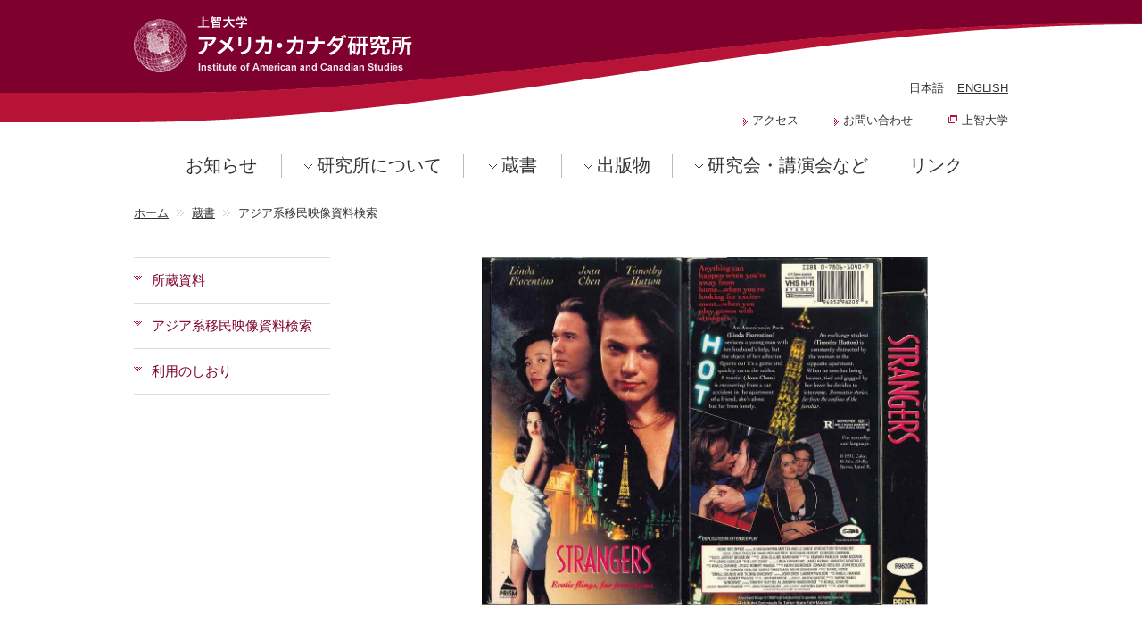

--- FILE ---
content_type: text/html; charset=UTF-8
request_url: https://dept.sophia.ac.jp/is/amecana/mtsearch/strangers/
body_size: 28470
content:
<!DOCTYPE html>
<head>
<meta http-equiv="X-UA-Compatible" content="IE=edge">

<title>アメリカ・カナダ研究所</title>
<meta charset="utf-8">
<meta name="viewport" content="width=1020" />
<link rel="shortcut icon" type="image/x-icon" href="https://dept.sophia.ac.jp/is/amecana/favicon.ico" />
<link rel="stylesheet" href="https://dept.sophia.ac.jp/is/amecana/wp-content/themes/amecana/css/reset.css">
<link rel="stylesheet" href="https://dept.sophia.ac.jp/is/amecana/wp-content/themes/amecana/css/style.css">

<link rel="stylesheet" href="https://dept.sophia.ac.jp/is/amecana/wp-content/themes/amecana/css/flexslider.css" type="text/css">

<script src="//cdnjs.cloudflare.com/ajax/libs/respond.js/1.4.2/respond.min.js"></script>

<!--[if lt IE 9]>
<script src="//cdn.jsdelivr.net/html5shiv/3.7.2/html5shiv.min.js"></script>
<![endif]-->
<script src="https://ajax.googleapis.com/ajax/libs/jquery/1.7.2/jquery.min.js"></script>
<script type="text/javascript" src="https://dept.sophia.ac.jp/is/amecana/wp-content/themes/amecana/js/jquery.sticky.js"></script>
<script>
$(window).load(function(){
$("#leftBlock").sticky({ topSpacing: 30,bottomSpacing: 600 });
});
</script>
	<script>
		$(document).ready(function() {
			var pagetop = $('.pt');
			$(window).scroll(function () {
				if ($(this).scrollTop() > 400) {
					pagetop.fadeIn();
				} else {
					pagetop.fadeOut();
				}
			});
		    pagetop.click(function () {
				$('body, html').animate({ scrollTop: 0 }, 500);
				return false;
		    });
		});
	</script>
<script type="text/javascript">
<!--
$(function($) {
$('a[href^=#]').click(function() {
var offset = $(this.hash).offset().top;
$('html,body').animate({					 
scrollTop: offset
}, 300);	
return false;
});
});
// --> 
</script>

<script type="text/javascript">
$(function(){
$("#pubmenu1").mouseenter(function(){
$("#pubmenu2").toggle();
$("#pubmenu13,#pubmenu23,#pubmenu33").css("display","none");
});
});
$(function(){
$("#pubmenu12").mouseenter(function(){
$("#pubmenu13").toggle();
$("#pubmenu2,#pubmenu23,#pubmenu33").css("display","none");
});
});
$(function(){
$("#pubmenu22").mouseenter(function(){
$("#pubmenu23").toggle();
$("#pubmenu2,#pubmenu13,#pubmenu33").css("display","none");
});
});
$(function(){
$("#pubmenu32").mouseenter(function(){
$("#pubmenu33").toggle();
$("#pubmenu2,#pubmenu13,#pubmenu23").css("display","none");
});
});
</script>

<meta name='robots' content='max-image-preview:large' />
	<style>img:is([sizes="auto" i], [sizes^="auto," i]) { contain-intrinsic-size: 3000px 1500px }</style>
	<script type="text/javascript">
/* <![CDATA[ */
window._wpemojiSettings = {"baseUrl":"https:\/\/s.w.org\/images\/core\/emoji\/15.1.0\/72x72\/","ext":".png","svgUrl":"https:\/\/s.w.org\/images\/core\/emoji\/15.1.0\/svg\/","svgExt":".svg","source":{"concatemoji":"https:\/\/dept.sophia.ac.jp\/is\/amecana\/wp-includes\/js\/wp-emoji-release.min.js?ver=6.8.1"}};
/*! This file is auto-generated */
!function(i,n){var o,s,e;function c(e){try{var t={supportTests:e,timestamp:(new Date).valueOf()};sessionStorage.setItem(o,JSON.stringify(t))}catch(e){}}function p(e,t,n){e.clearRect(0,0,e.canvas.width,e.canvas.height),e.fillText(t,0,0);var t=new Uint32Array(e.getImageData(0,0,e.canvas.width,e.canvas.height).data),r=(e.clearRect(0,0,e.canvas.width,e.canvas.height),e.fillText(n,0,0),new Uint32Array(e.getImageData(0,0,e.canvas.width,e.canvas.height).data));return t.every(function(e,t){return e===r[t]})}function u(e,t,n){switch(t){case"flag":return n(e,"\ud83c\udff3\ufe0f\u200d\u26a7\ufe0f","\ud83c\udff3\ufe0f\u200b\u26a7\ufe0f")?!1:!n(e,"\ud83c\uddfa\ud83c\uddf3","\ud83c\uddfa\u200b\ud83c\uddf3")&&!n(e,"\ud83c\udff4\udb40\udc67\udb40\udc62\udb40\udc65\udb40\udc6e\udb40\udc67\udb40\udc7f","\ud83c\udff4\u200b\udb40\udc67\u200b\udb40\udc62\u200b\udb40\udc65\u200b\udb40\udc6e\u200b\udb40\udc67\u200b\udb40\udc7f");case"emoji":return!n(e,"\ud83d\udc26\u200d\ud83d\udd25","\ud83d\udc26\u200b\ud83d\udd25")}return!1}function f(e,t,n){var r="undefined"!=typeof WorkerGlobalScope&&self instanceof WorkerGlobalScope?new OffscreenCanvas(300,150):i.createElement("canvas"),a=r.getContext("2d",{willReadFrequently:!0}),o=(a.textBaseline="top",a.font="600 32px Arial",{});return e.forEach(function(e){o[e]=t(a,e,n)}),o}function t(e){var t=i.createElement("script");t.src=e,t.defer=!0,i.head.appendChild(t)}"undefined"!=typeof Promise&&(o="wpEmojiSettingsSupports",s=["flag","emoji"],n.supports={everything:!0,everythingExceptFlag:!0},e=new Promise(function(e){i.addEventListener("DOMContentLoaded",e,{once:!0})}),new Promise(function(t){var n=function(){try{var e=JSON.parse(sessionStorage.getItem(o));if("object"==typeof e&&"number"==typeof e.timestamp&&(new Date).valueOf()<e.timestamp+604800&&"object"==typeof e.supportTests)return e.supportTests}catch(e){}return null}();if(!n){if("undefined"!=typeof Worker&&"undefined"!=typeof OffscreenCanvas&&"undefined"!=typeof URL&&URL.createObjectURL&&"undefined"!=typeof Blob)try{var e="postMessage("+f.toString()+"("+[JSON.stringify(s),u.toString(),p.toString()].join(",")+"));",r=new Blob([e],{type:"text/javascript"}),a=new Worker(URL.createObjectURL(r),{name:"wpTestEmojiSupports"});return void(a.onmessage=function(e){c(n=e.data),a.terminate(),t(n)})}catch(e){}c(n=f(s,u,p))}t(n)}).then(function(e){for(var t in e)n.supports[t]=e[t],n.supports.everything=n.supports.everything&&n.supports[t],"flag"!==t&&(n.supports.everythingExceptFlag=n.supports.everythingExceptFlag&&n.supports[t]);n.supports.everythingExceptFlag=n.supports.everythingExceptFlag&&!n.supports.flag,n.DOMReady=!1,n.readyCallback=function(){n.DOMReady=!0}}).then(function(){return e}).then(function(){var e;n.supports.everything||(n.readyCallback(),(e=n.source||{}).concatemoji?t(e.concatemoji):e.wpemoji&&e.twemoji&&(t(e.twemoji),t(e.wpemoji)))}))}((window,document),window._wpemojiSettings);
/* ]]> */
</script>
<style id='wp-emoji-styles-inline-css' type='text/css'>

	img.wp-smiley, img.emoji {
		display: inline !important;
		border: none !important;
		box-shadow: none !important;
		height: 1em !important;
		width: 1em !important;
		margin: 0 0.07em !important;
		vertical-align: -0.1em !important;
		background: none !important;
		padding: 0 !important;
	}
</style>
<link rel='stylesheet' id='wp-block-library-css' href='https://dept.sophia.ac.jp/is/amecana/wp-includes/css/dist/block-library/style.min.css?ver=6.8.1' type='text/css' media='all' />
<style id='classic-theme-styles-inline-css' type='text/css'>
/*! This file is auto-generated */
.wp-block-button__link{color:#fff;background-color:#32373c;border-radius:9999px;box-shadow:none;text-decoration:none;padding:calc(.667em + 2px) calc(1.333em + 2px);font-size:1.125em}.wp-block-file__button{background:#32373c;color:#fff;text-decoration:none}
</style>
<style id='global-styles-inline-css' type='text/css'>
:root{--wp--preset--aspect-ratio--square: 1;--wp--preset--aspect-ratio--4-3: 4/3;--wp--preset--aspect-ratio--3-4: 3/4;--wp--preset--aspect-ratio--3-2: 3/2;--wp--preset--aspect-ratio--2-3: 2/3;--wp--preset--aspect-ratio--16-9: 16/9;--wp--preset--aspect-ratio--9-16: 9/16;--wp--preset--color--black: #000000;--wp--preset--color--cyan-bluish-gray: #abb8c3;--wp--preset--color--white: #ffffff;--wp--preset--color--pale-pink: #f78da7;--wp--preset--color--vivid-red: #cf2e2e;--wp--preset--color--luminous-vivid-orange: #ff6900;--wp--preset--color--luminous-vivid-amber: #fcb900;--wp--preset--color--light-green-cyan: #7bdcb5;--wp--preset--color--vivid-green-cyan: #00d084;--wp--preset--color--pale-cyan-blue: #8ed1fc;--wp--preset--color--vivid-cyan-blue: #0693e3;--wp--preset--color--vivid-purple: #9b51e0;--wp--preset--gradient--vivid-cyan-blue-to-vivid-purple: linear-gradient(135deg,rgba(6,147,227,1) 0%,rgb(155,81,224) 100%);--wp--preset--gradient--light-green-cyan-to-vivid-green-cyan: linear-gradient(135deg,rgb(122,220,180) 0%,rgb(0,208,130) 100%);--wp--preset--gradient--luminous-vivid-amber-to-luminous-vivid-orange: linear-gradient(135deg,rgba(252,185,0,1) 0%,rgba(255,105,0,1) 100%);--wp--preset--gradient--luminous-vivid-orange-to-vivid-red: linear-gradient(135deg,rgba(255,105,0,1) 0%,rgb(207,46,46) 100%);--wp--preset--gradient--very-light-gray-to-cyan-bluish-gray: linear-gradient(135deg,rgb(238,238,238) 0%,rgb(169,184,195) 100%);--wp--preset--gradient--cool-to-warm-spectrum: linear-gradient(135deg,rgb(74,234,220) 0%,rgb(151,120,209) 20%,rgb(207,42,186) 40%,rgb(238,44,130) 60%,rgb(251,105,98) 80%,rgb(254,248,76) 100%);--wp--preset--gradient--blush-light-purple: linear-gradient(135deg,rgb(255,206,236) 0%,rgb(152,150,240) 100%);--wp--preset--gradient--blush-bordeaux: linear-gradient(135deg,rgb(254,205,165) 0%,rgb(254,45,45) 50%,rgb(107,0,62) 100%);--wp--preset--gradient--luminous-dusk: linear-gradient(135deg,rgb(255,203,112) 0%,rgb(199,81,192) 50%,rgb(65,88,208) 100%);--wp--preset--gradient--pale-ocean: linear-gradient(135deg,rgb(255,245,203) 0%,rgb(182,227,212) 50%,rgb(51,167,181) 100%);--wp--preset--gradient--electric-grass: linear-gradient(135deg,rgb(202,248,128) 0%,rgb(113,206,126) 100%);--wp--preset--gradient--midnight: linear-gradient(135deg,rgb(2,3,129) 0%,rgb(40,116,252) 100%);--wp--preset--font-size--small: 13px;--wp--preset--font-size--medium: 20px;--wp--preset--font-size--large: 36px;--wp--preset--font-size--x-large: 42px;--wp--preset--spacing--20: 0.44rem;--wp--preset--spacing--30: 0.67rem;--wp--preset--spacing--40: 1rem;--wp--preset--spacing--50: 1.5rem;--wp--preset--spacing--60: 2.25rem;--wp--preset--spacing--70: 3.38rem;--wp--preset--spacing--80: 5.06rem;--wp--preset--shadow--natural: 6px 6px 9px rgba(0, 0, 0, 0.2);--wp--preset--shadow--deep: 12px 12px 50px rgba(0, 0, 0, 0.4);--wp--preset--shadow--sharp: 6px 6px 0px rgba(0, 0, 0, 0.2);--wp--preset--shadow--outlined: 6px 6px 0px -3px rgba(255, 255, 255, 1), 6px 6px rgba(0, 0, 0, 1);--wp--preset--shadow--crisp: 6px 6px 0px rgba(0, 0, 0, 1);}:where(.is-layout-flex){gap: 0.5em;}:where(.is-layout-grid){gap: 0.5em;}body .is-layout-flex{display: flex;}.is-layout-flex{flex-wrap: wrap;align-items: center;}.is-layout-flex > :is(*, div){margin: 0;}body .is-layout-grid{display: grid;}.is-layout-grid > :is(*, div){margin: 0;}:where(.wp-block-columns.is-layout-flex){gap: 2em;}:where(.wp-block-columns.is-layout-grid){gap: 2em;}:where(.wp-block-post-template.is-layout-flex){gap: 1.25em;}:where(.wp-block-post-template.is-layout-grid){gap: 1.25em;}.has-black-color{color: var(--wp--preset--color--black) !important;}.has-cyan-bluish-gray-color{color: var(--wp--preset--color--cyan-bluish-gray) !important;}.has-white-color{color: var(--wp--preset--color--white) !important;}.has-pale-pink-color{color: var(--wp--preset--color--pale-pink) !important;}.has-vivid-red-color{color: var(--wp--preset--color--vivid-red) !important;}.has-luminous-vivid-orange-color{color: var(--wp--preset--color--luminous-vivid-orange) !important;}.has-luminous-vivid-amber-color{color: var(--wp--preset--color--luminous-vivid-amber) !important;}.has-light-green-cyan-color{color: var(--wp--preset--color--light-green-cyan) !important;}.has-vivid-green-cyan-color{color: var(--wp--preset--color--vivid-green-cyan) !important;}.has-pale-cyan-blue-color{color: var(--wp--preset--color--pale-cyan-blue) !important;}.has-vivid-cyan-blue-color{color: var(--wp--preset--color--vivid-cyan-blue) !important;}.has-vivid-purple-color{color: var(--wp--preset--color--vivid-purple) !important;}.has-black-background-color{background-color: var(--wp--preset--color--black) !important;}.has-cyan-bluish-gray-background-color{background-color: var(--wp--preset--color--cyan-bluish-gray) !important;}.has-white-background-color{background-color: var(--wp--preset--color--white) !important;}.has-pale-pink-background-color{background-color: var(--wp--preset--color--pale-pink) !important;}.has-vivid-red-background-color{background-color: var(--wp--preset--color--vivid-red) !important;}.has-luminous-vivid-orange-background-color{background-color: var(--wp--preset--color--luminous-vivid-orange) !important;}.has-luminous-vivid-amber-background-color{background-color: var(--wp--preset--color--luminous-vivid-amber) !important;}.has-light-green-cyan-background-color{background-color: var(--wp--preset--color--light-green-cyan) !important;}.has-vivid-green-cyan-background-color{background-color: var(--wp--preset--color--vivid-green-cyan) !important;}.has-pale-cyan-blue-background-color{background-color: var(--wp--preset--color--pale-cyan-blue) !important;}.has-vivid-cyan-blue-background-color{background-color: var(--wp--preset--color--vivid-cyan-blue) !important;}.has-vivid-purple-background-color{background-color: var(--wp--preset--color--vivid-purple) !important;}.has-black-border-color{border-color: var(--wp--preset--color--black) !important;}.has-cyan-bluish-gray-border-color{border-color: var(--wp--preset--color--cyan-bluish-gray) !important;}.has-white-border-color{border-color: var(--wp--preset--color--white) !important;}.has-pale-pink-border-color{border-color: var(--wp--preset--color--pale-pink) !important;}.has-vivid-red-border-color{border-color: var(--wp--preset--color--vivid-red) !important;}.has-luminous-vivid-orange-border-color{border-color: var(--wp--preset--color--luminous-vivid-orange) !important;}.has-luminous-vivid-amber-border-color{border-color: var(--wp--preset--color--luminous-vivid-amber) !important;}.has-light-green-cyan-border-color{border-color: var(--wp--preset--color--light-green-cyan) !important;}.has-vivid-green-cyan-border-color{border-color: var(--wp--preset--color--vivid-green-cyan) !important;}.has-pale-cyan-blue-border-color{border-color: var(--wp--preset--color--pale-cyan-blue) !important;}.has-vivid-cyan-blue-border-color{border-color: var(--wp--preset--color--vivid-cyan-blue) !important;}.has-vivid-purple-border-color{border-color: var(--wp--preset--color--vivid-purple) !important;}.has-vivid-cyan-blue-to-vivid-purple-gradient-background{background: var(--wp--preset--gradient--vivid-cyan-blue-to-vivid-purple) !important;}.has-light-green-cyan-to-vivid-green-cyan-gradient-background{background: var(--wp--preset--gradient--light-green-cyan-to-vivid-green-cyan) !important;}.has-luminous-vivid-amber-to-luminous-vivid-orange-gradient-background{background: var(--wp--preset--gradient--luminous-vivid-amber-to-luminous-vivid-orange) !important;}.has-luminous-vivid-orange-to-vivid-red-gradient-background{background: var(--wp--preset--gradient--luminous-vivid-orange-to-vivid-red) !important;}.has-very-light-gray-to-cyan-bluish-gray-gradient-background{background: var(--wp--preset--gradient--very-light-gray-to-cyan-bluish-gray) !important;}.has-cool-to-warm-spectrum-gradient-background{background: var(--wp--preset--gradient--cool-to-warm-spectrum) !important;}.has-blush-light-purple-gradient-background{background: var(--wp--preset--gradient--blush-light-purple) !important;}.has-blush-bordeaux-gradient-background{background: var(--wp--preset--gradient--blush-bordeaux) !important;}.has-luminous-dusk-gradient-background{background: var(--wp--preset--gradient--luminous-dusk) !important;}.has-pale-ocean-gradient-background{background: var(--wp--preset--gradient--pale-ocean) !important;}.has-electric-grass-gradient-background{background: var(--wp--preset--gradient--electric-grass) !important;}.has-midnight-gradient-background{background: var(--wp--preset--gradient--midnight) !important;}.has-small-font-size{font-size: var(--wp--preset--font-size--small) !important;}.has-medium-font-size{font-size: var(--wp--preset--font-size--medium) !important;}.has-large-font-size{font-size: var(--wp--preset--font-size--large) !important;}.has-x-large-font-size{font-size: var(--wp--preset--font-size--x-large) !important;}
:where(.wp-block-post-template.is-layout-flex){gap: 1.25em;}:where(.wp-block-post-template.is-layout-grid){gap: 1.25em;}
:where(.wp-block-columns.is-layout-flex){gap: 2em;}:where(.wp-block-columns.is-layout-grid){gap: 2em;}
:root :where(.wp-block-pullquote){font-size: 1.5em;line-height: 1.6;}
</style>
<link rel='stylesheet' id='wp-pagenavi-css' href='https://dept.sophia.ac.jp/is/amecana/wp-content/plugins/wp-pagenavi/pagenavi-css.css?ver=2.70' type='text/css' media='all' />
<link rel="https://api.w.org/" href="https://dept.sophia.ac.jp/is/amecana/wp-json/" /><link rel="EditURI" type="application/rsd+xml" title="RSD" href="https://dept.sophia.ac.jp/is/amecana/xmlrpc.php?rsd" />
<meta name="generator" content="WordPress 6.8.1" />
<link rel="canonical" href="https://dept.sophia.ac.jp/is/amecana/mtsearch/strangers/" />
<link rel='shortlink' href='https://dept.sophia.ac.jp/is/amecana/?p=4613' />
<link rel="alternate" title="oEmbed (JSON)" type="application/json+oembed" href="https://dept.sophia.ac.jp/is/amecana/wp-json/oembed/1.0/embed?url=https%3A%2F%2Fdept.sophia.ac.jp%2Fis%2Famecana%2Fmtsearch%2Fstrangers%2F" />
<link rel="alternate" title="oEmbed (XML)" type="text/xml+oembed" href="https://dept.sophia.ac.jp/is/amecana/wp-json/oembed/1.0/embed?url=https%3A%2F%2Fdept.sophia.ac.jp%2Fis%2Famecana%2Fmtsearch%2Fstrangers%2F&#038;format=xml" />
<script type="text/javascript">
	window._se_plugin_version = '8.1.9';
</script>

<script>
  (function(i,s,o,g,r,a,m){i['GoogleAnalyticsObject']=r;i[r]=i[r]||function(){
  (i[r].q=i[r].q||[]).push(arguments)},i[r].l=1*new Date();a=s.createElement(o),
  m=s.getElementsByTagName(o)[0];a.async=1;a.src=g;m.parentNode.insertBefore(a,m)
  })(window,document,'script','//www.google-analytics.com/analytics.js','ga');

  ga('create', 'UA-63095204-5', 'auto');
  ga('send', 'pageview');

</script>
<!-- Google tag (gtag.js) -->
<script async src="https://www.googletagmanager.com/gtag/js?id=G-BKV84CNJZB"></script>
<script>
  window.dataLayer = window.dataLayer || [];
  function gtag(){dataLayer.push(arguments);}
  gtag('js', new Date());

  gtag('config', 'G-BKV84CNJZB');
</script>
</head>
<body>
<header>
	<div id="headBlock">
		<div id="headerLeft"></div>
		<div id="headerCenter">
			<h1 class="pt15"><a href="https://dept.sophia.ac.jp/is/amecana/"><img src="https://dept.sophia.ac.jp/is/amecana/wp-content/themes/amecana/img/logo.png"></a></h1>
				<ul class="mt5">
					<li class="pr15">日本語</li><li><a href="https://dept.sophia.ac.jp/is/amecana/en/">ENGLISH</a></li>
				</ul>
				<ul class="nb mt20">
					<li class="pr40 pin"><a href="https://dept.sophia.ac.jp/is/amecana/access/">アクセス</a></li><li class="pr40 pin"><a href="https://dept.sophia.ac.jp/is/amecana/contact/">お問い合わせ</a></li><li class="newwin"><a href="http://www.sophia.ac.jp/" target="_blank">上智大学</a></li>
				</ul>
		</div>
		<div id="headerRight"><div id="topline"> </div></div>
	</div>
	<nav>
		<table id="headnavi" class="nb">
			<tr>
				<th id="hn1"><a href="https://dept.sophia.ac.jp/is/amecana/news/">お知らせ</a></th><th id="hn2"><div id="pubmenu22"><img src="https://dept.sophia.ac.jp/is/amecana/wp-content/themes/amecana/img/pinM.png" class="tablePin"><a href="https://dept.sophia.ac.jp/is/amecana/institute/">研究所について</a></div></th><th id="hn3"><div id="pubmenu12"><img src="https://dept.sophia.ac.jp/is/amecana/wp-content/themes/amecana/img/pinM.png" class="tablePin"><a href="https://dept.sophia.ac.jp/is/amecana/library/">蔵書</a></div></th><th id="hn4">
<div id="pubmenu1"><img src="https://dept.sophia.ac.jp/is/amecana/wp-content/themes/amecana/img/pinM.png" class="tablePin"><a href="https://dept.sophia.ac.jp/is/amecana/publications/">出版物</a></div>
</th><th id="hn5"><div id="pubmenu32"><img src="https://dept.sophia.ac.jp/is/amecana/wp-content/themes/amecana/img/pinM.png" class="tablePin"><a href="https://dept.sophia.ac.jp/is/amecana/lecture/">研究会・講演会など</a></div></th><th id="hn6"><a href="https://dept.sophia.ac.jp/is/amecana/link/">リンク</a></th>
			</tr>
		</table>
<div id="pubmenu2" style="display:none;z-index:1;">
<ul class="nb">
<li class="pinPub"><a href="https://dept.sophia.ac.jp/is/amecana/jounal/">紀要</a></li>
<li class="pinPub"><a href="https://dept.sophia.ac.jp/is/amecana/pubother/">その他の出版物</a></li>
</ul>
</div>
<div id="pubmenu13" style="display:none;z-index:1;">
<ul class="nb">
<li class="pinPub"><a href="https://dept.sophia.ac.jp/is/amecana/library/#lib">所蔵資料</a></li>
<li class="pinPub"><a href="https://dept.sophia.ac.jp/is/amecana/mtsearch/">アジア系移民映像資料検索</a></li>
<li class="pinPub"><a href="https://dept.sophia.ac.jp/is/amecana/library/#mark">利用のしおり</a></li>
</ul>
</div>
<div id="pubmenu23" style="display:none;z-index:1;">
<ul class="nb">
<li class="pinPub"><a href="https://dept.sophia.ac.jp/is/amecana/outline/">研究所の概要</a></li>
<li class="pinPub"><a href="https://dept.sophia.ac.jp/is/amecana/staff/">所員</a></li>
<li class="pinPub"><a href="https://dept.sophia.ac.jp/is/amecana/active/">研究所の活動</a></li>
</ul>
</div>
<div id="pubmenu33" style="display:none;z-index:1;">
<ul class="nb">
<li class="pinPub"><a href="https://dept.sophia.ac.jp/is/amecana/lecture/">すべて</a></li>
<li class="pinPub"><a href="https://dept.sophia.ac.jp/is/amecana/lecturemeeting/">講演会</a></li>
<li class="pinPub"><a href="https://dept.sophia.ac.jp/is/amecana/researchsociety/">研究会</a></li>
<li class="pinPub"><a href="https://dept.sophia.ac.jp/is/amecana/researchsociety/">シンポジウム</a></li>
<li class="pinPub"><a href="https://dept.sophia.ac.jp/is/amecana/other/">その他</a></li>
</ul>
</div>
	</nav>
</header>
<section>
	<div id="breadcrumb">
		<div itemscope itemtype="http://data-vocabulary.org/Breadcrumb">
		<a href="https://dept.sophia.ac.jp/is/amecana/news/" itemprop="url"><span itemprop="title">ホーム</span></a>
		</div>
		<span class="breadcrumbMark"><img src="https://dept.sophia.ac.jp/is/amecana/wp-content/themes/amecana/img/topicpath_arrow.png" class="imgm"></span>
		<div itemscope itemtype="http://data-vocabulary.org/Breadcrumb">
		<a href="https://dept.sophia.ac.jp/is/amecana/library/" itemprop="url"><span itemprop="title">蔵書</span></a>
		</div>
		<span class="breadcrumbMark"><img src="https://dept.sophia.ac.jp/is/amecana/wp-content/themes/amecana/img/topicpath_arrow.png" class="imgm"></span>
		<div itemscope itemtype="http://data-vocabulary.org/Breadcrumb">
		<span itemprop="title">アジア系移民映像資料検索</span>
	</div>
</section>

<section>
	<div id="container">
		<div id="leftBlock">
			<ul class="nb">
				<li class="pinB"><a href="/is/amecana/library/#lib">所蔵資料</a></li>
				<li class="pinB"><a href="/is/amecana/mtsearch/">アジア系移民映像資料検索</a></li>
				<li class="pinB"><a href="/is/amecana/library/#mark">利用のしおり</a></li>
			</ul>
		</div>

		<div id="rightBlock">
			<div id="libraryBlock">
			<div class="search_single">


						<img width="500" height="390" src="https://dept.sophia.ac.jp/is/amecana/wp-content/uploads/2019/01/Strangers.jpg" class="attachment-500x9999 size-500x9999 wp-post-image" alt="" decoding="async" fetchpriority="high" srcset="https://dept.sophia.ac.jp/is/amecana/wp-content/uploads/2019/01/Strangers.jpg 1024w, https://dept.sophia.ac.jp/is/amecana/wp-content/uploads/2019/01/Strangers-300x233.jpg 300w" sizes="(max-width: 500px) 100vw, 500px" />

		<h4>タイトル / Title</h4>
		<p>Strangers</p>
		<h4>発表年 / Year</h4>
		<p>1991</p>
		<h4>プロデューサー / Producer</h4>
		<p>Lewis B Chesler</p>
		<h4>ディレクター / Director</h4>
		<p>Joan Tewkesbury/Daniel Vigne/Wayne Wang</p>
		<h4>長さ / Length</h4>
		<p>85</p>
		<h4>解説</h4>
		<p>それぞれ３０分から成る三部作テレビドラマで、第一部の"Small Sounds and Tilting Shadow"は、事故から回復していたアメリカ旅行者の女性が、空いているアパートでその場にいないはずの写真家に取り付かれた話である。第二部"The Last Game"は、結婚した女性が若いフランス人男性と不倫するが、男性にとってそれは単なるゲームに過ぎなかった。第三部"Windows"は、留学生が論文のためにパリに行ったが、彼はフランス人女性の看病をすることで自分の殻を破らざるを得なかった。</p>
		<h4>Summary</h4>
		<p>A trilogy of half-hour dramas for telecast under the title "Strangers." "Small Sounds and Tilting Shadows" is about an American tourist who becomes haunted by the "presence" of an absent photographer while she is recuperating in his vacant apartment. "The Last Game" is about a married couple whose flirtations and dangerous games are turned back on them when they encounter a young Frenchman. "Windows" follows a scholar researching his thesis in Paris who is forced to break out of his shell when he comes to the aid of a young Frenchwoman.</p>
		<h4>キーワード / Keywords</h4>
		<p>ドラマ/三部作/アメリカ/フランス/パリ</p>
		<h4>備考 / Others</h4>
		<p>アジア系移民と関係なし</p>
		<h4>邦題 / Japanese Title</h4>
		<p></p>
		<h4>URL</h4>
		<p></p>
		<h4>制作国 / Country</h4>
		<p>アメリカ</p>



	<div class="mtsearc_link_top"><a href="https://dept.sophia.ac.jp/is/amecana/mtsearch/">蔵書検索トップへ / Top</a></div>

			</div>
			</div>
		</div>


	</div>
</section>


<section>
	<div id="footerTopBlock">
		<div id="footerTopLeft"></div>
		<div id="footerTopCenter"></div>
		<div id="footerTopRight"><div id="footerTopLine"> </div></div>
	</div>
</section>

<footer>
	<section>
		<div id="FooterBlock">
			<div id="mainFooterBlock">
				<div id="footerBox1">
					<ul class="nb pl23">
						<li class="pin"><a href="https://dept.sophia.ac.jp/is/amecana/news/">お知らせ</a></li>
					</ul>
				</div>
				<div id="footerBox2">
					<ul class="nb">
						<li class="pin"><a href="https://dept.sophia.ac.jp/is/amecana/institute/">研究所について</a></li>
						<li class="pin2 footpin"><a href="https://dept.sophia.ac.jp/is/amecana/outline/">研究所の概要</a></li>
						<li class="pin2 footpin"><a href="https://dept.sophia.ac.jp/is/amecana/staff/">所員</a></li>
						<li class="pin2 footpin"><a href="https://dept.sophia.ac.jp/is/amecana/active/">研究所の活動</a></li>
					</ul>
				</div>
				<div id="footerBox3">
					<ul class="nb">
						<li class="pin"><a href="https://dept.sophia.ac.jp/is/amecana/library/">蔵書</a></li>
						<li class="pin2 footpin"><a href="https://dept.sophia.ac.jp/is/amecana/library/#lib">所蔵資料</a></li>
						<li class="pin2 footpin"><a href="https://dept.sophia.ac.jp/is/amecana/mtsearch/">アジア系移民映像資料検索</a></li>
						<li class="pin2 footpin"><a href="https://dept.sophia.ac.jp/is/amecana/library/#mark">利用のしおり</a></li>
					</ul>
				</div>
				<div id="footerBox4">
					<ul class="nb">
						<li class="pin"><a href="https://dept.sophia.ac.jp/is/amecana/publications/">出版物</a></li>
						<li class="pin2 footpin"><a href="https://dept.sophia.ac.jp/is/amecana/jounal/">紀要</a></li>
						<li class="pin2 footpin"><a href="https://dept.sophia.ac.jp/is/amecana/pubother/">その他の出版物</a></li>
					</ul>
				</div>
				<div id="footerBox5">
					<ul class="nb">
						<li class="pin"><a href="https://dept.sophia.ac.jp/is/amecana/lecture/">講演会・研究会など</a></li>
						<li class="pin2 footpin"><a href="https://dept.sophia.ac.jp/is/amecana/lecture/">すべて</a></li>
						<li class="pin2 footpin"><a href="https://dept.sophia.ac.jp/is/amecana/lecturemeeting/">講演会</a></li>
						<li class="pin2 footpin"><a href="https://dept.sophia.ac.jp/is/amecana/researchsociety/">研究会</a></li>
						<li class="pin2 footpin"><a href="https://dept.sophia.ac.jp/is/amecana/symposium/">シンポジウム</a></li>
						<li class="pin2 footpin"><a href="https://dept.sophia.ac.jp/is/amecana/other/">その他</a></li>
					</ul>
				</div>
				<div id="footerBoxR">
					<ul class="nb">
						<li class="pin"><a href="https://dept.sophia.ac.jp/is/amecana/access/">アクセス</a></li>
						<li class="pin mt25"><a href="https://dept.sophia.ac.jp/is/amecana/contact/">お問い合わせ</a></li>
						<li class="newwin mt25"><a href="http://www.sophia.ac.jp/" target="_blank">上智大学</a></li>
					</ul>
				</div>
			</div>
		<div id="copy">Copyright ©Institute of American and Canadian Studies, Sophia University. All rights reserved.</div>
		</div>
	</section>
<p class="pagetop pt"><a href="#headBlock">PAGE TOP</a></p>
</footer>

</body>
</html>

--- FILE ---
content_type: text/css
request_url: https://dept.sophia.ac.jp/is/amecana/wp-content/themes/amecana/css/style.css
body_size: 38797
content:
@charset "utf-8"; html {
    margin: 0px auto;
    text-align: center;
    color: #333;
    font-family: "ヒラギノ角ゴ ProN W3", "Hiragino Kaku Gothic ProN", "メイリオ", Meiryo, sans-serif;
}

a {
    color: #333;
}

a:hover {
    color: #7D002D;
}

.nb a,.nb a:hover,.nb a:visited {
    text-decoration: none;
}

#container a {
    color: #7D002D;
}

#container a:hover {
    color: #B61336;
}

#container a:visited {
    color: #666666;
}

/* firefox */
/*
@-moz-document url-prefix() {
h1{position: absolute;
top: 0px;}
}
*/
/* headerBlock */
#headBlock {
    display: table;
    width: 100%;
}

#headerLeft {
    display: table-cell;
    background-image: url(../img/headerLeft.png);
    background-repeat: repeat-x;
    background-position: top left;
    /*height:137px;*/
}

#headerCenter {
    display: table-cell;
    background-image: url(../img/headerCenter.png);
    background-repeat: no-repeat;
    background-position: top center;
    background-size: 980px 137px;
    width: 980px;
    line-height: 1.0;
    text-align: left;
}

@-moz-document url-prefix() {
    #headerCenter {
        display: table-cell;
        background-image: url(../img/headerCenter.png);
        background-repeat: no-repeat;
        background-position: top center;
        background-size: 980px 137px;
        width: 980px;
        line-height: 1.0;
        text-align: left;
    }
}

#headerRight {
    display: table-cell;
    background-image: url(../img/headerRight.png);
    background-repeat: no-repeat;
    background-position: top left;
    background-size: 160px 33px;
    height: 33px;
}

#topline {
    background-color: #7D002D;
    height: 27px;
    position: absolute;
    top: 0;
    right: 0;
    width: 100%;
    z-index: -1;
}

#langBlock {
    width: 980px;
}

#headerCenter ul {
    width: 980px;
    text-align: right;
}

#headerCenter li {
    display: inline;
    font-size: 13px;
}

.pin {
    padding-left: 10px;
    background-image: url("../img/pin.png");
    background-repeat: no-repeat;
    background-position: 0px 5px;
}

.newwin {
    padding-left: 15px;
    background-image: url("../img/newwin.png");
    background-repeat: no-repeat;
    background-position: 0px 2px;
}

nav {
    margin: 30px auto;
    width: 920px;
}

table#headnavi {
    border-collapse: collapse;
    width: 920px;
    position: relative;
}

#hn1 {
    width: 134px;
}

#hn2 {
    width: 202px;
}

#hn3 {
    width: 109px;
}

#hn4 {
    width: 123px;
}

#hn5 {
    width: 240px;
}

#hn6 {
    width: 100px;
}

table#headnavi th {
    height: 20px;
    border-left: 1px solid #bbbbbb;
    border-right: 1px solid #bbbbbb;
    vertical-align: middle;
    text-align: center;
    font-size: 20px;
}

#pubmenu2,#pubmenu13,#pubmenu23,#pubmenu33 {
    margin-top: 15px;
    z-index: 1;
}

#pubmenu2 ul {
    text-align: left;
    margin-left: 420px;
    width: 210px;
    border: 1px solid #dcdcdc;
    position: absolute;
    background-color: #fff;
    z-index: 1;
}

#pubmenu13 ul {
    text-align: left;
    margin-left: 310px;
    width: 170px;
    border: 1px solid #dcdcdc;
    position: absolute;
    background-color: #fff;
    z-index: 1;
}

#pubmenu23 ul {
    text-align: left;
    margin-left: 155px;
    width: 170px;
    border: 1px solid #dcdcdc;
    position: absolute;
    background-color: #fff;
    z-index: 1;
}

#pubmenu33 ul {
    text-align: left;
    margin-left: 620px;
    width: 170px;
    border: 1px solid #dcdcdc;
    position: absolute;
    background-color: #fff;
    z-index: 1;
}

#pubmenu2 li,#pubmenu13 li,#pubmenu23 li,#pubmenu33 li {
    font-size: 14px;
    padding: 15px 15px 15px 20px;
}

.pinPub {
    background-image: url("../img/pin.png");
    background-repeat: no-repeat;
    background-position: 10px 22px;
}

#pubmenu2 li a,#pubmenu13 li a,#pubmenu23 li a,#pubmenu33 li a {
    display: block;
}

#pubmenu2 li:nth-child(n+2),#pubmenu13 li:nth-child(n+2),#pubmenu23 li:nth-child(n+2),#pubmenu33 li:nth-child(n+2) {
    border-top: 1px solid #dcdcdc;
}

.pinM {
    padding-left: 20px;
    background-image: url("../img/pinM.png");
    background-repeat: no-repeat;
    background-position: 0px 10px;
}

#mainImgBlock {
    margin: 30px auto 0px;
    width: 980px;
}

#topListBlock {
    margin: 40px auto;
    ; display: table;
    width: 980px;
}

#newsList,#lectureList {
    display: table-cell;
    position: relative;
    width: 475px;
}

#lectureList {
    padding-left: 30px;
}

#topListBlock h2 {
    background-color: #F5F5F5;
    height: 40px;
    font-size: 16px;
    line-height: 40px;
    border-bottom: 3px solid #7D002D;
    text-align: left;
    padding-left: 10px;
}

.topBackNumber {
    position: absolute;
    top: 0px;
    right: 15px;
    font-size: 14px;
}

.topBackNumber ul {
    padding-top: 10px;
}

#newsList dl:after,#lectureList dl:after,#newsBlock dl:after,#newsBlock:after {
    content: ".";
    display: block;
    clear: both;
    height: 0;
    visibility: hidden;
}

#newsList dl,#lectureList dl {
    float: left;
    width: 475px;
    font-size: 14px;
    text-align: left;
    border-bottom: 1px solid #dcdcdc;
}

#newsList dt,#lectureList dt {
    float: left;
    width: 95px;
    padding: 15px 0px;
}

#newsList dd {
    float: left;
    width: 380px;
    padding: 15px 0px;
}

#lectureList dd {
    float: left;
    padding: 15px 0px;
}

.lectureText {
    width: 280px;
}

.lectureImg {
    margin-left: 20px;
    width: 80px;
}

.lectureImg img {
    border: 1px solid #ccc;
    margin: -1px;
}

#topListBlockBottom {
    margin: 40px auto;
    ; display: table;
    width: 980px;
}

#listBox1,#listBox2,#listBox3,#listBox4 {
    display: table-cell;
    position: relative;
    width: 177px;
    height: 163px;
    padding-right: 24px;
}

#listBox5 {
    display: table-cell;
    position: relative;
    width: 177px;
    height: 163px;
}

.listBoxText {
    position: absolute;
    top: 13px;
    left: 10px;
    font-size: 16px;
    line-height: 1.0;
}

#footerTopBlock {
    display: table;
    width: 100%;
}

#footerTopLeft {
    display: table-cell;
    background-color: #fff;
    height: 77px;
}

#footerTopCenter {
    display: table-cell;
    background-image: url(../img/footerTopCenter.png);
    background-repeat: no-repeat;
    background-position: top center;
    background-size: 980px 77px;
    width: 980px;
    height: 77px;
    line-height: 1.0;
    text-align: left;
}

#footerTopRight {
    display: table-cell;
    background-image: url(../img/footerTopRight.png);
    background-repeat: no-repeat;
    background-position: top left;
    background-size: 160px 77px;
    height: 77px;
}

#footerTopLine {
    background-color: #f5f5f5;
    margin-left: 160px;
    height: 77px;
}

#FooterBlock {
    background-color: #f5f5f5;
    width: 100%;
    margin: 0px auto;
}

#mainFooterBlock {
    width: 980px;
    padding-top: 40px;
    display: table;
    margin: 0px auto;
    text-align: left;
}

#footerBox1 {
    display: table-cell;
    width: 137px;
}

#footerBox2 {
    display: table-cell;
    width: 160px;
}

#footerBox3 {
    display: table-cell;
    width: 190px;
}

#footerBox4 {
    display: table-cell;
    width: 150px;
}

#footerBox5 {
    display: table-cell;
    width: 165px;
}

#footerBoxR {
    border-left: 1px solid #ffffff;
    height: 150px;
    padding-left: 50px;
}

.footpin {
    font-size: 12px;
    padding-top: 18px;
}

.pin2 {
    padding-left: 10px;
    background-image: url("../img/icon_-.png");
    background-repeat: no-repeat;
    background-position: 0px 26px;
}

#copy {
    background-color: #f5f5f5;
    padding-top: 47px;
    padding-bottom: 154px;
    font-size: 10px;
    color: #333;
}

/* 研究所について */
#breadcrumb {
    margin-top: 30px;
    text-align: left;
    width: 980px;
    margin: 30px auto 0px;
}

div#breadcrumb div {
    display: inline;
    font-size: 13px;
}

#breadcrumb2 {
    margin-top: 30px;
    text-align: left;
    width: 720px;
    margin: 30px auto 0px;
}

div#breadcrumb2 div {
    display: inline;
    font-size: 13px;
}

.breadcrumbMark {
    color: #ccc;
    padding: 0px 5px;
}

.imgm {
    vertical-align: middle;
}

#container {
    margin: 40px auto;
    ; display: table;
    width: 980px;
}

#leftBlock,#leftBlock2 {
    display: table-cell;
    width: 220px;
    text-align: left;
    border-bottom: 1px solid #dcdcdc;
}

#leftBlock li,#leftBlock2 li {
    font-size: 15px;
    line-height: 50px;
    border-top: 1px solid #dcdcdc;
    padding-left: 20px;
}

.pinB {
    background-image: url("../img/pinB.png");
    background-repeat: no-repeat;
    background-position: 0px 20px;
}

#leftBlock li a,#leftBlock2 li a {
    display: block;
}

#rightBlock {
    display: table-cell;
    width: 720px;
    padding-left: 40px;
    text-align: left;
    vertical-align: top;
}

#sophialinguisticaBlock h2, #publicationsBlock h2, #researchBlock h2, #staffBlock h2, #libraryBlock h2, #aboutjuseBlock h2, #activeBlock h2, #InstitutoBlock h2, #outlineBlock h2, #lectureBlock h2, #newsBlock h2 {
    font-weight: bold;
    font-size: 30px;
    color: #7D002D;
    width: 720px;
    line-height: 1.0;
}

#sophialinguisticaBlock h3, #publicationsBlock h3, #researchBlock h3, #staffBlock h3, #libraryBlock h3, #aboutjuseBlock h3, #activeBlock h3, #InstitutoBlock h3, #outlineBlock h3, #lectureBlock h3, #newsBlock h3 {
    font-size: 16px;
    background-color: #f5f5f5;
    padding-left: 13px;
    width: 720px;
    height: 43px;
    line-height: 43px;
    border-bottom: 3px solid #7D002D;
}

#researchBlock h4 {
    font-size: 14px;
    margin: 20px 0px;
    line-height: 130%;
}

#researchBlock p {
    font-size: 14px;
    margin-bottom: 20px;
    line-height: 130%;
}

#researchBlock ul {
    font-size: 14px;
    margin: 20px 0px;
    line-height: 130%;
}

#staffBlock ul {
    margin-top: 20px;
    font-size: 14px;
    list-style-type: disc;
    padding-left: 20px;
    line-height: 130%;
}

.staffsup {
    font-size: 12px;
}

#outlineBlock h4 {
    margin-top: 20px;
    font-size: 14px;
    color: #7D002D;
}

/* slinBacklist */
.slintop {
    color: #7D002D;
    margin: 20px auto;
    font-size: 14px;
    text-align: center !important;
}

#slinBacklist h2 {
    margin: 20px 0px;
    font-weight: bold;
    font-size: 18px;
    width: 720px;
    line-height: 1.5;
    text-align: center;
}

#slinBacklist h3 {
    font-size: 16px;
    background-color: #f5f5f5;
    padding-left: 13px;
    width: 720px;
    height: 43px;
    text-align: left;
    line-height: 43px;
    border-bottom: 3px solid #7D002D;
    margin-top: 20px;
}

#slinBacklist p {
    margin-top: 20px;
    line-height: 130%;
    text-align: left;
    font-size: 14px;
}

#slinBacklist b {
    font-weight: bold;
}

.yearBox {
    margin-top: 20px;
    width: 150px;
    height: 30px;
    padding: 5px;
}

/* aboutjuseBlock */
#aboutjuseBlock ul {
    font-size: 14px;
    width: 720px;
    text-align: left;
    margin-top: 20px;
    line-height: 130%;
}

.dec {
    list-style-type: decimal;
    padding-left: 20px;
}

.disc {
    padding-left: 30px;
    list-style-type: disc;
}

table#aboutjusetable {
    margin-top: 20px;
    border-collapse: collapse;
    border-spacing: 0;
    width: 320px;
    table-layout: fixed;
}

table#aboutjusetable tr:nth-child(odd) {
    background-color: #f6f6f6;
}

table#aboutjusetable td:nth-child(1) {
    text-align: left;
    width: 140px;
    line-height: 130%;
}

table#aboutjusetable td:nth-child(2) {
    width: 90px;
}

table#aboutjusetable td:nth-child(3) {
    width: 90px;
}

table#aboutjusetable td {
    padding: 10px;
    border: 1px solid #ccc;
    vertical-align: middle;
    text-align: center;
    line-height: 1.0;
    font-size: 12px;
}

/* jounal */
table#jounalTd {
    margin-top: 20px;
    border-collapse: collapse;
    width: 720px;
    table-layout: fixed;
}

table#jounalTd td:nth-child(1) {
    width: 645px;
}

table#jounalTd td:nth-child(2) {
    width: 75px;
}

table#jounalTd td {
    height: 40px;
    border: 1px solid #ccc;
    vertical-align: middle;
    text-align: center;
    line-height: 1.0;
    font-size: 14px;
}

table#jounalTd tr:nth-child(odd) {
    background-color: #f6f6f6;
}

/* pubother Su-staff */
#containerPubother,#containerSu-staff,#slinBacklist,#containerintroImin,#containerPeriodicals,#containerMicrofilm,#containerAudioRecording {
    margin: 60px auto;
    display: table;
    width: 720px;
}

#callforpaper_content h2,#pubother_content h2,#containerSu-staff h2,#containerintroImin h2,#containerPeriodicals h2,#containerMicrofilm h2,#jounalBlock h2,#containerAudioRecording h2 {
    font-weight: bold;
    font-size: 30px;
    color: #7D002D;
    width: 720px;
    line-height: 1.0;
    text-align: left;
}

#callforpaper_content h3,#pubother_content h3,#containerSu-staff h3,#containerintroImin h3,#containerPeriodicals h3,#containerMicrofilm h3,#jounalBlock h3,#containerAudioRecording h3 {
    font-size: 16px;
    background-color: #f5f5f5;
    padding-left: 13px;
    width: 720px;
    height: 43px;
    text-align: left;
    line-height: 43px;
    border-bottom: 3px solid #7D002D;
    margin-top: 40px;
}

#containerSu-staff h4,#containerintroImin h4,#containerPeriodicals h4,#containerMicrofilm h4,#aboutjuseBlock h4,#jounalBlock h4,#containerAudioRecording h4 {
    font-size: 14px;
    width: 720px;
    text-align: left;
    margin-top: 20px;
    font-weight: bold;
    color: #7D002D;
}

#pubother_content h4 {
    font-size: 14px;
    text-align: left;
    margin-top: 20px;
    color: #7D002D;
}

#pubother_content p,#containerSu-staff p,#containerintroImin p,#containerPeriodicals p,#containerMicrofilm p,#aboutjuseBlock p,#jounalBlock p,#containerAudioRecording p {
    margin-top: 20px;
    line-height: 130%;
    text-align: left;
    font-size: 14px;
}

.zode {
    font-weight: bold;
    color: #7D002D;
}

.other110 {
    text-align: center;
}

.pubother_nolist ul {
    margin-top: 20px;
    text-align: left;
    font-size: 14px;
    line-height: 130%;
}

.pubother_nolist li {
    margin-top: 20px;
    text-align: left;
    font-size: 14px;
    line-height: 130%;
}

.othercopy {
    margin-top: 20px;
    text-align: left;
    font-size: 14px;
    line-height: 130%;
}

.pubother_list ul,#containerBacklist ul,#sophialinguisticaBlock ul,#jounalBlock ul {
    margin-top: 20px;
    text-align: left;
    font-size: 14px;
    line-height: 130%;
    padding-left: 20px;
    list-style-type: disc;
}

.pubother_list li,#containerBacklist li,#sophialinguisticaBlock li,#jounalBlock li {
    margin-top: 10px;
    text-align: left;
    font-size: 14px;
    line-height: 130%;
}

.poBlockList {
    margin: 40px auto 0px;
    display: table;
    width: 720px;
    padding-bottom: 20px;
    border-bottom: 1px solid #dcdcdc;
}

.poListImg {
    display: table-cell;
    width: 200px;
}

.poListTxt {
    display: table-cell;
    vertical-align: top;
    width: 520px;
    padding-left: 15px;
}

.poListTxtAuthor {
    text-align: left;
    font-size: 14px;
    line-height: 1.0;
}

.poListTxt h4 {
    margin-top: 10px;
    font-size: 14px;
    line-height: 1.0;
}

#InstitutoCourseList li {
    display: inline;
    font-size: 14px;
}

#InstitutoStaffList {
    margin-top: 20px;
    line-height: 1.0;
}

#InstitutoStaffList p {
    font-size: 14px;
    line-height: 200%;
}

.InstitutoStaffList1 {
    display: table;
}

.StaffList1_1 {
    display: table-cell;
    width: 100px;
}

.StaffList1_2 {
    display: table-cell;
    width: 300px;
    padding-right: 20px;
}

.StaffList1_3 {
    display: table-cell;
    width: 260px;
}

.StaffList1_4 {
    display: table-cell;
    width: 300px;
}

/* containerPeriodicals */
table#periodicalstable {
    margin-top: 20px;
    border-collapse: collapse;
    border-spacing: 0;
    width: 720px;
    table-layout: fixed;
}

table#periodicalstable tr:nth-child(odd) {
    background-color: #f6f6f6;
}

table#periodicalstable td:nth-child(1) {
    text-align: left;
    width: 420px;
}

table#periodicalstable td:nth-child(2) {
    width: 90px;
}

table#periodicalstable td:nth-child(3) {
    width: 90px;
}

table#periodicalstable td:nth-child(4) {
    width: 120px;
}

table#periodicalstable td {
    padding: 10px;
    border: 1px solid #ccc;
    vertical-align: middle;
    text-align: center;
    line-height: 1.0;
    font-size: 12px;
}

/* containerMicrofilm */
table#microfilmtable {
    margin-top: 20px;
    border-collapse: collapse;
    border-spacing: 0;
    width: 720px;
    table-layout: fixed;
}

table#microfilmtable tr:nth-child(odd) {
    background-color: #f6f6f6;
}

table#microfilmtable td:nth-child(1) {
    text-align: left;
    width: 540px;
}

table#microfilmtable td:nth-child(2) {
    width: 90px;
}

table#microfilmtable td:nth-child(3) {
    width: 90px;
}

table#microfilmtable td {
    padding: 10px;
    border: 1px solid #ccc;
    vertical-align: middle;
    text-align: center;
    line-height: 1.0;
    font-size: 12px;
}

/* containerAbstracts */
#containerAbstracts {
    margin: 60px auto;
    display: table;
    width: 720px;
    text-align: left;
}

#containerAbstracts h2 {
    font-weight: bold;
    font-size: 30px;
    color: #7D002D;
    width: 720px;
    line-height: 1.0;
    text-align: left;
}

#containerAbstracts h3 {
    font-size: 16px;
    background-color: #f5f5f5;
    padding-left: 13px;
    width: 720px;
    text-align: left;
    line-height: 150%;
    border-bottom: 3px solid #7D002D;
    margin-top: 20px;
    padding: 10px;
}

#containerAbstracts h4 {
    margin: 20px 0px;
    text-align: left;
}

#containerAbstracts table {
    margin: 20px 0px;
    text-align: left;
}

#containerAbstracts p {
    margin: 20px 0px;
    text-align: left;
    line-height: 130%;
}

#InstitutoStaffList ul:after {
    content: ".";
    display: block;
    clear: both;
    height: 0;
    visibility: hidden;
}

#InstitutoStaffList li {
    font-size: 14px;
    line-height: 1.0;
}

#InstitutoBlock dl:after {
    content: ".";
    display: block;
    clear: both;
    height: 0;
    visibility: hidden;
}

#InstitutoBlock dl {
    width: 720px;
    font-size: 14px;
    text-align: left;
    padding-top: 25px;
}

#InstitutoBlock dt {
    float: left;
    width: 100px;
    padding-bottom: 10px;
}

#InstitutoBlock dd {
    float: left;
    width: 620px;
    padding-bottom: 10px;
}

#boletinList {
    padding-top: 20px;
    font-size: 14px;
    line-height: 1.0;
}

.pinPdf {
    padding-left: 25px;
    padding-bottom: 10px;
    background-image: url("../img/pinpdf.png");
    background-repeat: no-repeat;
    background-position: 0px 0px;
}

/* newsBlock */
#newsBlock dl {
    float: left;
    width: 720px;
    font-size: 14px;
    text-align: left;
    border-bottom: 1px solid #dcdcdc;
}

#newsBlock dt {
    float: left;
    width: 100px;
    padding: 15px 0px;
}

#newsBlock dd {
    float: left;
    width: 620px;
    padding: 15px 0px;
}

#newsnb ul {
    margin-top: 40px;
    text-align: right;
}

#newsnb li {
    display: inline;
    font-size: 14px;
    text-align: right;
    padding-left: 25px;
}

.newspin {
    vertical-align: middle;
    margin-top: -5px;
    margin-left: 5px;
}

.newspinl {
    vertical-align: middle;
    margin-right: 5px;
    margin-top: -5px;
}

/* library */
table#libraryTb {
    margin-top: 40px;
    border-collapse: collapse;
    width: 720px;
    table-layout: fixed;
}

table#libraryTb th {
    height: 40px;
    border: 1px solid #333;
    vertical-align: middle;
    text-align: center;
    font-size: 14px;
    background-color: #fff;
}

table#libraryTb th:nth-child(1),table#libraryTb td:nth-child(1) {
    width: 180px;
    text-align: center;
}

table#libraryTb th:nth-child(2),table#libraryTb td:nth-child(2) {
    width: 180px;
    text-align: center;
}

table#libraryTb th:nth-child(3),table#libraryTb td:nth-child(3) {
    width: 180px;
    text-align: center;
}

table#libraryTb th:nth-child(4),table#libraryTb td:nth-child(4) {
    width: 180px;
    text-align: center;
}

.libnow {
    margin-top: 10px;
    text-align: right;
    font-size: 12px;
    color: #666;
}

.f6 {
    background-color: #f6f6f6;
}

.tablePin {
    vertical-align: middle;
    padding-right: 5px;
    margin-top: -1px;
}

table#libraryTb td {
    border: 1px solid #ccc;
    vertical-align: top;
    padding: 10px;
    text-align: left;
    line-height: 1.8;
    font-size: 14px;
}

/* outline */
.lw {
    line-height: 25px !important;
    padding: 10px 0px 10px 20px;
}

table#historyTd {
    margin-top: 40px;
    border-collapse: collapse;
    width: 720px;
}

table#historyTd th {
    height: 40px;
    border: 1px solid #333;
    vertical-align: middle;
    text-align: center;
    font-size: 14px;
    background-color: #fff;
}

table#historyTd th:nth-child(1),table#historyTd td:nth-child(1) {
    width: 98px;
}

table#historyTd th:nth-child(2),table#historyTd td:nth-child(2) {
    width: 470px;
}

table#historyTd {
    margin-top: 20px;
    border-collapse: collapse;
    width: 720px;
    table-layout: fixed;
}

table#historyTd tr:nth-child(odd) {
    background-color: #f6f6f6;
}

.tablePin {
    vertical-align: middle;
    padding-right: 5px;
    margin-top: -1px;
}

table#historyTd td {
    border: 1px solid #ccc;
    vertical-align: top;
    padding: 10px;
    text-align: left;
    line-height: 1.8;
    font-size: 14px;
}

#pub2 ul {
    margin-top: 20px;
    font-size: 14px;
    margin-left: 1em;
}

#pub2 li {
    line-height: 180%;
}

#pub2 li:before {
    content: "◆";
    display: block;
    float: left;
    margin-left: -1em;
    width: 1em;
    text-align: center;
    font-size: 14px;
}

/* pub_detail */
#container2 {
    margin: 60px auto;
    display: table;
    width: 720px;
}

#container2 h2 {
    font-weight: normal;
    font-size: 18px;
    color: #7D002D;
    width: 720px;
    test-align: center;
    line-height: 1.0;
}

#container2 h3 {
    font-weight: bold;
    font-size: 20px;
    color: #333333;
    width: 720px;
    test-align: center;
    line-height: 1.0;
}

#container2 h4 {
    font-size: 16px;
    background-color: #f5f5f5;
    padding-left: 13px;
    width: 720px;
    height: 43px;
    text-align: left;
    line-height: 43px;
    border-bottom: 3px solid #7D002D;
}

#pubia_content p {
    margin-top: 20px;
    line-height: 180%;
    text-align: left;
    font-size: 14px;
}

.mono {
    padding-top: 20px;
    font-size: 14px;
    line-height: 1.4;
    text-align: left;
}

.toNext {
    margin-top: 60px;
    width: 720px;
    text-align: right;
    font-size: 14px;
}

/* lecture */
#lecture_content h4 {
    font-size: 16px;
    background-color: #f5f5f5;
    padding-left: 13px;
    width: 720px;
    height: 43px;
    text-align: left;
    line-height: 43px;
    border-bottom: 3px solid #7D002D;
    padding-right: 15px;
    margin-top: 40px;
}

#lecture_content p {
    margin-top: 20px;
    line-height: 180%;
    text-align: left;
    font-size: 14px;
}

.lectureBlockList {
    margin: 40px auto 0px;
    display: table;
    width: 720px;
    padding-bottom: 20px;
    border-bottom: 1px solid #dcdcdc;
}

.lectureListImg {
    display: table-cell;
    width: 80px;
}

.lectureListTxt {
    display: table-cell;
    vertical-align: top;
    width: 640px;
    padding-left: 15px;
}

.lectureListTxtDate {
    font-size: 14px;
    line-height: 1.0;
}

.lectureListTxt h4 {
    margin-top: 10px;
    font-size: 14px;
    font-weight: bold;
    line-height: 1.0;
}

.lectureListTxt p {
    margin-top: 20px;
    font-size: 12px;
    line-height: 160%;
}

.lectureListTxtDetail {
    margin-top: 20px;
    font-size: 14px;
}

table#lectureTable {
    margin-top: 40px;
    width: 720px;
    font-size: 14px;
    border-collapse: collapse;
}

table#lectureTable th {
    width: 135px;
    background-color: #f6f6f6;
    border: 1px solid #ccc;
    padding: 15px;
    text-align: left;
}

table#lectureTable td {
    width: 585px;
    background-color: #fff;
    border: 1px solid #ccc;
    padding: 15px;
    text-align: left;
}

table#lectureTable td p:nth-child(n+2) {
    margin-top: 30px;
}

table#leccatboxnavi {
    margin-top: 20px;
    border-collapse: collapse;
    width: 680px;
    position: relative;
    border-spacing: 0;
}

table#leccatboxnavi th {
    height: 20px;
    border-left: 1px solid #bbbbbb;
    border-right: 1px solid #bbbbbb;
    vertical-align: middle;
    text-align: center;
    font-size: 18px;
}

#lb1,#lb2,#lb3,#lb5 {
    width: 120px;
}

#lb4 {
    width: 180px;
}

/* library  */
.new3 li {
    display: inline;
    font-size: 14px;
}

.newwinr {
    vertical-align: middle;
    margin-top: -5px;
    margin-left: 5px;
}

/* access */
#ac_con h2 {
    font-weight: bold;
    font-size: 30px;
    color: #7D002D;
    width: 720px;
    line-height: 1.0;
    text-align: left;
}

#gmap {
    margin-top: 40px;
}

#ac_con ul {
    text-align: left;
}

#ac_con li {
    display: inline;
    font-size: 14px;
    text-align: left;
}

/* callforpaper_content */
.mailnews {
    font-size: 14px;
    margin-top: 20px;
    line-height: 150%;
    list-style: disc;
    padding-left: 15px;
}

/* link */
#aboutlinkBlock h2 {
    font-weight: bold;
    font-size: 30px;
    color: #7D002D;
    width: 720px;
    line-height: 1.0;
}

#aboutlinkBlock h3 {
    font-size: 16px;
    background-color: #f5f5f5;
    padding-left: 13px;
    width: 720px;
    height: 43px;
    line-height: 43px;
    border-bottom: 3px solid #7D002D;
}

#aboutlinkBlock h4 {
    font-size: 14px;
    width: 720px;
    text-align: left;
    margin-top: 20px;
    font-weight: bold;
    color: #7D002D;
}

#aboutlinkBlock p {
    margin-top: 20px;
    line-height: 130%;
    text-align: left;
    font-size: 14px;
}

.bd {
    font-weight: bold;
}

.txt14 {
    font-size: 14px;
}

.txtwn {
    font-weight: normal;
}

.tleft {
    text-align: left !important;
}

.lh180 {
    line-height: 180%;
}

.ff0 {
    color: #ff0000 !important;
}

.b1_333 {
    border: 1px solid #333 !important;
}

.w84 {
    width: 84px;
}

.w96 {
    width: 96px;
}

.w260 {
    width: 260px;
}

.mt5 {
    margin-top: 5px;
}

.mt10 {
    margin-top: 10px !important;
}

.mt20 {
    margin-top: 20px;
}

.mt25 {
    margin-top: 25px;
}

.mt30 {
    margin-top: 30px;
}

.mt40 {
    margin-top: 40px;
}

.mt60 {
    margin-top: 60px;
}

.ml70 {
    margin-left: 70px;
}

.ml96 {
    margin-left: 96px;
}

.ml120 {
    margin-left: 120px;
}

.ml180 {
    margin-left: 180px;
}

.pt15 {
    padding-top: 15px;
}

.pt18 {
    padding-top: 18px;
}

.pt20 {
    padding-top: 20px;
}

.pt40 {
    padding-top: 40px;
}

.pr15 {
    padding-right: 15px;
}

.pl20 {
    padding-left: 20px;
}

.pl23 {
    padding-left: 23px;
}

.pr40 {
    padding-right: 40px;
}

.pd15 {
    padding: 15px;
}

.plr15 {
    padding: 0px 15px;
}

.tar {
    text-align: right !important;
}

.borderE9 {
    border: 1px solid #E9E9E9;
}

.pagetop {
    display: none;
    position: fixed;
    bottom: 30px;
    right: 20px;
    font-size: 12px;
}

.pagetop a {
    background-image: url("../img/pinT.png");
    background-repeat: no-repeat;
    background-position: center 10px;
    display: block;
    width: 100px;
    height: 50px;
    border: 1px solid #7D002D;
    background-color: #fff;
    text-align: center;
    color: #333;
    text-decoration: none;
    font-size: 12px;
    font-weight: bold;
    line-height: 50px;
    padding-top: 5px;
}

/* phoneticslab */
#phoneticslabTop {
    width: 980px;
    margin: 30px auto 0px;
    text-align: left;
    background-color: #7E012D;
    height: 120px;
    background-image: url("../img/phoneticslab-top.jpg");
    background-repeat: no-repeat;
    background-position: 780px 2px;
    line-height: 120px;
}

#phoneticslabTop h2 {
    font-size: 30px;
    font-weight: bold;
    color: #ffffff;
    margin-left: 30px;
}

#phoneticslabTopList ul {
    width: 980px;
    text-align: left;
    border: 2px solid #7E012D;
    margin: 0px auto;
    height: 60px;
    line-height: 60px;
}

#phoneticslabTopList li {
    display: inline;
    font-size: 14px;
    background-image: url("../img/pinB.png");
    background-repeat: no-repeat;
    background-position: 5px 5px;
    margin-left: 20px;
    padding-left: 20px;
}

#containerPhoneticslab {
    margin: 20px auto;
    display: table;
    width: 720px;
}

#phoneticslab_content h2,#phoneticslab_content2 h2 {
    font-weight: bold;
    font-size: 30px;
    color: #7D002D;
    width: 720px;
    line-height: 1.0;
    text-align: left;
}

#phoneticslab_content h3,#phoneticslab_content2 h3 {
    font-size: 16px;
    background-color: #f5f5f5;
    padding-left: 13px;
    width: 720px;
    text-align: left;
    line-height: 43px;
    border-bottom: 3px solid #7D002D;
    margin-top: 20px;
}

#phoneticslab_content h4,#phoneticslab_content2 h4 {
    font-size: 14px;
    width: 720px;
    text-align: left;
    margin-top: 20px;
    font-weight: bold;
    color: #7D002D;
}

#phoneticslab_top_dl dl {
    float: left;
    width: 720px;
    font-size: 14px;
    text-align: left;
    border-bottom: 1px solid #dcdcdc;
}

#phoneticslab_top_dl dt {
    float: left;
    width: 100px;
    padding: 15px 0px;
}

#phoneticslab_top_dl dd {
    float: left;
    width: 615px;
    padding: 15px 0px;
}

#phoneticslab_top_dl dl:after {
    content: ".";
    display: block;
    clear: both;
    height: 0;
    visibility: hidden;
}

#phoneticslab_top_dl:after {
    content: ".";
    display: block;
    clear: both;
    height: 0;
    visibility: hidden;
}

#phoneticslab_content p {
    margin-top: 20px;
    font-size: 14px;
    line-height: 130%;
    text-align: left;
}

#phoneticslab_top_dl p {
    margin-top: 0px;
    font-size: 14px;
    line-height: 130%;
    text-align: left;
}

.phoneWelcome {
    font-size: 22px;
    text-align: left;
    color: #7E012D;
    font-weight: bold;
}

.phoneWelcometext {
    margin-top: 20px;
    font-size: 14px;
    text-align: left;
    line-height: 130%;
}

.phoneWelcometext2 {
    margin-top: 30px;
    font-size: 14px;
    text-align: left;
    line-height: 130%;
}

.pa-l {
    float: left;
    width: 360px;
    margin-right: 20px;
}

.pa-r {
    padding-top: 20px;
}

#phoneticslab_content ol {
    margin: 20px 0px 0px 20px;
    text-align: left;
    line-height: 130%;
    list-style-type: decimal;
}

#phoneticslab_content ul {
    margin: 20px 0px 0px 20px;
    text-align: left;
    line-height: 130%;
    list-style-type: disc;
}

#galleryul ul {
    margin: 20px 0px 0px 5px;
    text-align: left;
    line-height: 130%;
    list-style: none;
}

.gpinPub {
    background-image: url("../img/pin.png");
    background-repeat: no-repeat;
    background-position: 0px 5px;
    padding-left: 10px;
    margin-bottom: 20px;
}

.rrBlock {
    margin: 30px;
}

.rrBlock:after {
    content: ".";
    display: block;
    clear: both;
    height: 0;
    visibility: hidden;
}

.rrBlockl {
    float: left;
    width: 360px;
}

.rrBlockb {
    text-align: left;
    margin: 50px auto;
}

.stBlock {
    margin: 30px;
}

.stBlock:after {
    content: ".";
    display: block;
    clear: both;
    height: 0;
    visibility: hidden;
}

.stBlockl {
    float: left;
    margin-right: 45px;
    margin-left: 30px;
}

.stBlockc {
    float: left;
    margin-right: 45px;
}

.stBlockr {
    float: left;
}

/* surecc */
#sureccTop {
    width: 980px;
    margin: 30px auto 0px;
    text-align: left;
    background-color: #7E012D;
    height: 120px;
    background-image: url("../img/surecc-top.jpg");
    background-repeat: no-repeat;
    background-position: 782px 2px;
    line-height: 120px;
}

#sureccTop h2 {
    font-size: 30px;
    font-weight: bold;
    color: #ffffff;
    margin-left: 30px;
}

#sureccTopList ul {
    width: 980px;
    text-align: left;
    border: 2px solid #7E012D;
    margin: 0px auto;
    height: 60px;
    line-height: 60px;
}

#sureccTopList li {
    display: inline;
    font-size: 14px;
    background-image: url("../img/pinB.png");
    background-repeat: no-repeat;
    background-position: 5px 5px;
    margin-left: 20px;
    padding-left: 20px;
}

#containerSurecc {
    margin: 60px auto;
    display: table;
    width: 720px;
}

#surecc_content h2,#surecc_content2 h2 {
    font-weight: bold;
    font-size: 30px;
    color: #7D002D;
    width: 720px;
    line-height: 1.0;
    text-align: left;
}

#surecc_content h3,#surecc_content2 h3 {
    font-size: 16px;
    background-color: #f5f5f5;
    padding-left: 13px;
    width: 720px;
    text-align: left;
    line-height: 43px;
    border-bottom: 3px solid #7D002D;
    margin-top: 20px;
}

#surecc_content h4,#surecc_content2 h4 {
    font-size: 14px;
    width: 720px;
    text-align: left;
    margin-top: 20px;
    font-weight: bold;
    color: #7D002D;
}

#surecc_content dl {
    float: left;
    width: 720px;
    font-size: 14px;
    text-align: left;
    border-bottom: 1px solid #dcdcdc;
}

#surecc_content dt {
    float: left;
    width: 100px;
    padding: 15px 0px;
}

#surecc_content dd {
    float: left;
    width: 615px;
    padding: 15px 0px;
}

#surecc_content dl:after {
    content: ".";
    display: block;
    clear: both;
    height: 0;
    visibility: hidden;
}

.endtext {
    color: #ff0000;
}

#surecc_content2 p {
    margin-top: 20px;
    font-size: 14px;
    line-height: 130%;
    text-align: left;
}

.mt0 {
    margin-top: 0px !important;
}

/* kizai */
#containerKizai {
    margin: 40px auto;
    display: block;
    width: 720px;
}

.Kizait1 {
    font-size: 14px;
    margin: 20px auto;
    text-align: left;
}

#phoneticslab_content table {
    font-size: 14px;
    margin: 0px auto;
}

.title {
    margin-top: 40px !important;
    font-size: 20px !important;
}

#info table {
    border-collapse: collapse;
    border-spacing: 0;
    border: 1px solid #ccc;
    margin: 20px 0px;
    padding: 10px;
}

#info td {
    padding: 10px;
    border: 1px solid #ccc;
}

#photo {
    margin: 20px 0px;
}

#appendix {
    margin: 20px 0px;
    text-align: left;
    font-size: 14px;
    line-height: 130%;
}

#appendix h4 {
    margin: 20px 0px;
}

.sa {
    text-align: left;
    margin: 20px 0px;
    line-height: 130%;
}

.mtsearch_blcok1 p {
    font-size: 14px;
    line-height: 180%;
    margin-top: 40px;
}

.mtsearch_blcok1 form {
    margin-top: 20px;
    margin-bottom: 60px;
}

.mtsearch_blcok1 form input[type="text"] {
    width: 350px;
    height: 40px;
    padding: 10px;
    border: 1px solid #999;
}

.mtsearch_blcok1 form input[type="submit"] {
    width: 80px;
    height: 40px;
    /* padding: 10px; */
    border: 1px solid #999;
    cursor: pointer;
}

.mtsearch_blcok2 .search_text {
    font-size: 14px;
    line-height: 180%;
    margin-top: 20px;
}

.search_single h4 {
    font-size: 16px;
    background-color: #f5f5f5;
    padding-left: 13px;
    width: 680px;
    height: 43px;
    text-align: left;
    line-height: 43px;
    border-bottom: 3px solid #7D002D;
    padding-right: 15px;
    margin-top: 40px;
}

.search_single p {
    margin-top: 20px;
    line-height: 180%;
    text-align: left;
    font-size: 14px;
}

.search_single img {
    margin: auto;
    text-align: center;
    display: block;
}

.mtsearc_link_top {
    margin: 60px auto;
    text-align: center;
}

.mtsearc_link_top a {
}


/* containerAudioRecording */
table#AudioRecordingtable {
    margin-top: 20px;
    border-collapse: collapse;
    border-spacing: 0;
    width: 720px;
    table-layout: fixed;
}

table#AudioRecordingtable tr:nth-child(odd) {
    background-color: #f6f6f6;
}

table#AudioRecordingtable td:nth-child(1) {
    text-align: left;
    width: 100px;
}

table#AudioRecordingtable td:nth-child(2) {
    width: 200px;
    text-align: left;
}

table#AudioRecordingtable td:nth-child(3) {
    width: 200px;
    text-align: left;
}

table#AudioRecordingtable td:nth-child(4) {
    width: 100px;
}

table#AudioRecordingtable td:nth-child(5) {
    text-align: left;
    width: 200px;
}

table#AudioRecordingtable td:nth-child(6) {
    width: 40px;

}

table#AudioRecordingtable td:nth-child(7) {
    width: 40px;
}

table#AudioRecordingtable td:nth-child(8) {
    width: 57px;
}

table#AudioRecordingtable td {
    padding: 10px;
    border: 1px solid #ccc;
    vertical-align: middle;
    text-align: center;
    line-height: 1.5;
    font-size: 12px;
}
